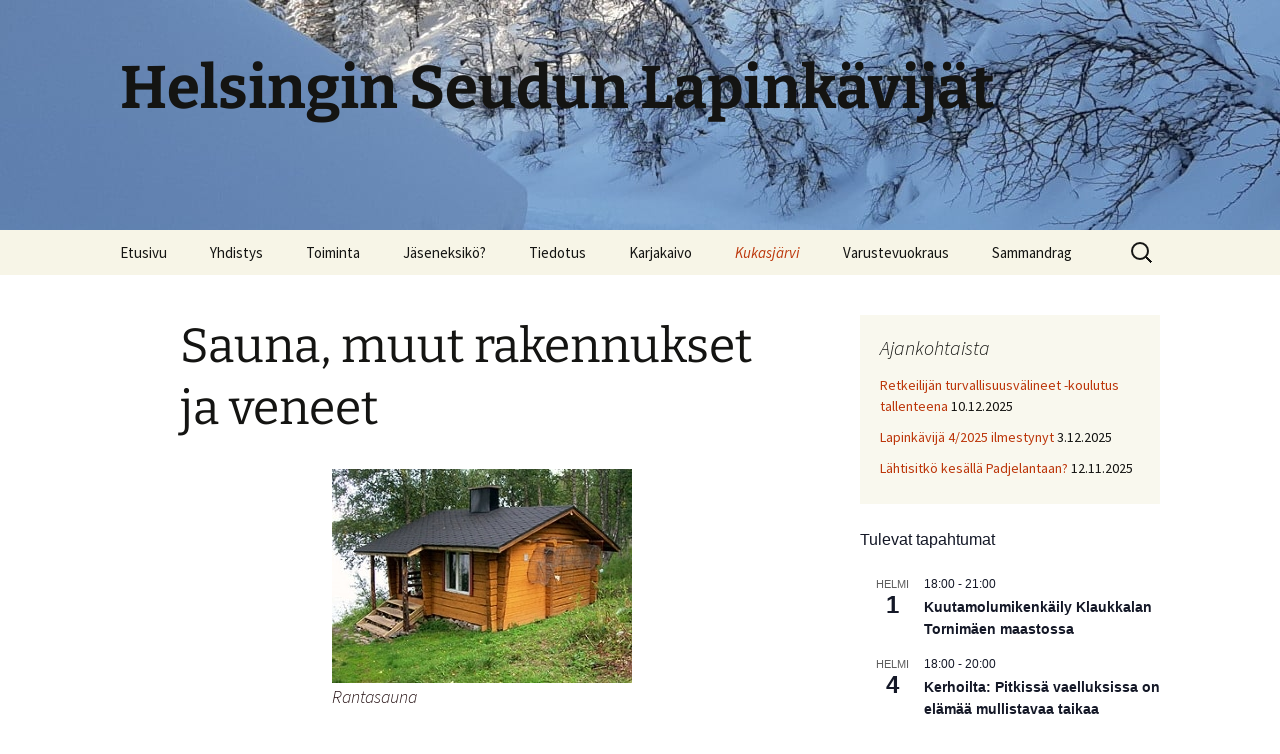

--- FILE ---
content_type: text/css
request_url: https://www.lapinkavijat.fi/wp-content/litespeed/css/d3f56bc0b4fca979eb30ef88e9442a23.css?ver=52bb1
body_size: 1625
content:
.content-area{overflow-x:hidden}[class^="wp-block-"].alignleft,[class^="wp-block-"] .alignleft{margin-right:20px}[class^="wp-block-"].alignright,[class^="wp-block-"] .alignright{margin-left:20px}.alignfull,.alignwide{clear:both}body:not(.sidebar) .alignwide{margin-left:calc(25% - 25vw);margin-right:calc(25% - 25vw);width:auto;max-width:1600px}body:not(.sidebar) .alignfull{margin-left:calc(50% - 50vw);margin-right:calc(50% - 50vw);width:auto;max-width:1600px}body:not(.sidebar) .wp-block-columns.alignfull,body:not(.sidebar) .wp-block-audio.alignfull,body:not(.sidebar) .wp-block-table.alignfull,body:not(.sidebar) .wp-block-latest-comments.alignfull{margin-left:calc(50% - 48vw);margin-right:calc(50% - 48vw)}@media (max-width:999px){body.sidebar .alignwide{margin-left:calc(25% - 25vw);margin-right:calc(25% - 25vw);width:auto;max-width:1600px}body.sidebar .alignfull{margin-left:calc(50% - 50vw);margin-right:calc(50% - 50vw);width:auto;max-width:1600px}body.sidebar .wp-block-columns.alignfull,body.sidebar .wp-block-audio.alignfull,body.sidebar .wp-block-table.alignfull,body.sidebar .wp-block-latest-comments.alignfull{margin-left:calc(50% - 48vw);margin-right:calc(50% - 48vw)}}@media (min-width:1600px){body:not(.sidebar) .alignfull{margin-left:calc(50% - 800px);margin-right:calc(50% - 800px);width:auto;max-width:1000%}body:not(.sidebar) .wp-block-columns.alignfull,body:not(.sidebar) .wp-block-audio.alignfull,body:not(.sidebar) .wp-block-table.alignfull,body:not(.sidebar) .wp-block-latest-comments.alignfull{margin-left:calc(50% - 780px);margin-right:calc(50% - 780px)}body:not(.sidebar) .wp-block-gallery.alignfull{margin-left:calc(50% - 808px);margin-right:calc(50% - 808px);width:auto;max-width:1000%}body:not(.sidebar) .alignwide{margin-left:-230px;margin-right:-230px}}[class^="wp-block-"] figcaption,[class^="wp-block-"] figcaption.editor-rich-text__tinymce.mce-content-body{color:#220e10;font-size:18px;font-style:italic;font-weight:300;line-height:1.5;margin:0 0 24px}p.has-drop-cap:not(:focus)::first-letter{font-size:5em}.wp-block-gallery{margin-bottom:24px}.wp-block-gallery figcaption{margin-bottom:0}.wp-block-quote{margin:24px 40px;padding:0}.wp-block-quote:not(.is-large):not(.is-style-large){border-left:0;border-right:0;padding-left:0;padding-right:0}.wp-block-quote.is-large p,.wp-block-quote.is-style-large p{font-size:28px}.wp-block-quote cite{color:inherit;font-size:inherit;font-style:italic}.wp-block-audio audio{display:block;width:100%}.wp-block-cover-image.aligncenter,.wp-block-cover.aligncenter{clear:both;display:flex}body:not(.sidebar) .wp-block-cover>.wp-block-cover__inner-container>*{width:604px;max-width:100%;margin-left:auto;margin-right:auto}@media screen and (min-width:665px){body:not(.sidebar) .wp-block-cover__inner-container>.wp-block-group.alignfull,body:not(.sidebar) .wp-block-cover__inner-container>.wp-block-group.has-background.alignfull{padding:20px}}.wp-block-file .wp-block-file__button{background:#e05d22;background:-webkit-linear-gradient(top,#e05d22 0%,#d94412 100%);background:linear-gradient(to bottom,#e05d22 0%,#d94412 100%);border:none;border-radius:2px;border-bottom:3px solid #b93207;color:#fff;display:inline-block;font-size:16px;padding:11px 24px 10px;text-decoration:none}.wp-block-file .wp-block-file__button:hover,.wp-block-file .wp-block-file__button:focus{background:#ed6a31;background:-webkit-linear-gradient(top,#ed6a31 0%,#e55627 100%);background:linear-gradient(to bottom,#ed6a31 0%,#e55627 100%);color:#fff;outline:none}.wp-block-file .wp-block-file__button:active{background:#d94412;background:-webkit-linear-gradient(top,#d94412 0%,#e05d22 100%);background:linear-gradient(to bottom,#d94412 0%,#e05d22 100%);border:none;border-top:3px solid #b93207;padding:10px 24px 11px}.wp-block-code{background-color:#fff0;border:0;padding:0}.wp-block-pullquote{border:0;color:inherit;padding:.5em 0}.wp-block-pullquote__citation,.wp-block-pullquote cite,.wp-block-pullquote footer{color:inherit}.wp-block-table{border-collapse:collapse;border-spacing:0;font-size:14px;line-height:2;margin:0 0 20px;width:100%}.wp-block-table th{border:0;font-weight:700;text-transform:uppercase}.wp-block-table td{border:0;border-top:1px solid #ededed}.wp-block-table[style*="font-size"] *,.wp-block-table[class*="-font-size"] *{font-size:inherit}body:not(.sidebar) .wp-block-table.alignwide,body:not(.sidebar) .wp-block-table.alignfull{width:100%}@media (max-width:1599px){body:not(.sidebar) .wp-block-table.alignwide{width:calc(302px + 50vw)}body:not(.sidebar) .wp-block-table.alignfull{width:96vw}}@media (max-width:999px){body.sidebar .wp-block-table.alignwide{width:calc(302px + 50vw)}body.sidebar .wp-block-table.alignfull{width:96vw}}@media (max-width:654px){body:not(.sidebar) .wp-block-table.alignwide,body.sidebar .wp-block-table.alignwide{width:96vw}}@media (min-width:1600px){body:not(.sidebar) .wp-block-table.alignwide{width:1064px}body:not(.sidebar) .wp-block-table.alignfull{width:1560px}}.wp-block-button.alignleft{margin-right:20px}.wp-block-button.alignright{margin-left:20px}.wp-block-button .wp-block-button__link{border-bottom:3px solid #b93207;display:inline-block;font-size:16px;padding:11px 24px 10px;text-decoration:none}.entry-content .wp-block-button__link{background-color:#e05d22;color:#fff}.entry-content .wp-block-button:not(.is-style-outline) .wp-block-button__link:not(.has-background){background:-webkit-linear-gradient(top,#e05d22 0%,#d94412 100%);background:linear-gradient(to bottom,#e05d22 0%,#d94412 100%)}.entry-content .wp-block-button__link:hover,.entry-content .wp-block-button__link:focus,.wp-block-button.is-style-outline .wp-block-button__link:not(.has-text-color):hover,.wp-block-button.is-style-outline .wp-block-button__link:not(.has-text-color):focus,.wp-block-button.is-style-outline .wp-block-button__link:not(.has-background):hover,.wp-block-button.is-style-outline .wp-block-button__link:not(.has-background):focus{background:#ed6a31;color:#fff}.wp-block-button.is-style-outline .wp-block-button__link{border-width:2px;border-color:inherit}.wp-block-button.is-style-outline .wp-block-button__link:not(.has-background){background-color:inherit}.wp-block-button.is-style-outline .wp-block-button__link:not(.has-text-color){color:#ed6a31}.entry-content .wp-block-button__link:not(.has-background):hover,.entry-content .wp-block-button__link:not(.has-background):hover,.entry-content .wp-block-button:not(.is-style-outline) .wp-block-button__link:not(.has-background):hover{background:-webkit-linear-gradient(top,#ed6a31 0%,#e55627 100%);background:linear-gradient(to bottom,#ed6a31 0%,#e55627 100%)}.entry-content .wp-block-button__link:active{background:#d94412}.entry-content .wp-block-button__link:not(.has-background):active{background:-webkit-linear-gradient(top,#d94412 0%,#e05d22 100%);background:linear-gradient(to bottom,#d94412 0%,#e05d22 100%)}.entry-content .wp-block-button .wp-block-button__link:active{border:none;border-top:3px solid #b93207;padding:10px 24px 11px}.entry-content .wp-block-button.is-style-no-shadow .wp-block-button__link{border-bottom:none}.wp-block-separator{border:0;max-width:100px}.wp-block-separator.is-style-wide,.wp-block-separator.is-style-dots{max-width:100%}.wp-block-group,.wp-block-group.has-background{margin-bottom:24px}.wp-block-group:not(.alignfull):not(.alignwide)>.wp-block-group__inner-container>*{width:604px;max-width:100%;margin-left:0;margin-right:0}.wp-block-group.has-background:not(.alignfull):not(.alignwide)>.wp-block-group__inner-container>.alignfull{width:calc(100% + 60px);max-width:calc(100% + 60px);margin-left:-30px}.wp-block-group:not(.alignfull) .wp-block-columns.alignfull{margin-left:auto;margin-right:auto}.wp-block-group.alignwide>.wp-block-group__inner-container>*,.wp-block-group.alignwide>.wp-block-group__inner-container>.alignwide,.wp-block-group.alignwide>.wp-block-group__inner-container>.alignfull{max-width:604px;margin-left:auto;margin-right:auto}.wp-block-group.alignwide>.wp-block-group__inner-container>.alignwide,.wp-block-group.alignwide>.wp-block-group__inner-container>.alignfull{width:100%;max-width:100%}.wp-block-group.has-background.alignwide>.wp-block-group__inner-container>.alignfull{width:calc(100% + 60px);max-width:calc(100% + 60px);margin-left:-30px}@media (max-width:664px){.wp-block-group:not(.has-background).alignwide{margin-left:0;margin-right:0}.wp-block-group:not(.has-background).alignwide>.wp-block-group__inner-container>.alignwide,.wp-block-group:not(.has-background).alignwide>.wp-block-group__inner-container>.alignfull{width:auto;max-width:1600px;margin-left:calc(25% - 25vw);margin-right:calc(25% - 25vw)}}@media (max-width:664px){.wp-block-group:not(.has-background).alignfull{margin-left:0;margin-right:0}.wp-block-group.has-background.alignfull>*:not(.alignfull){margin-left:auto;margin-right:auto}}@media (max-width:999px){body.sidebar .wp-block-group.alignfull:not(.has-background){margin-left:0;margin-right:0}body.sidebar .wp-block-group.alignfull.has-background>.wp-block-group__inner-container{max-width:604px;margin:0 auto}body.sidebar .wp-block-group.alignfull:not(.has-background)>.wp-block-group__inner-container>.alignfull{margin-left:calc(50% - 50vw);margin-right:calc(50% - 50vw)}}@media (min-width:665px){body:not(.sidebar) .wp-block-group.alignfull,body:not(.sidebar) .wp-block-group.has-background.alignfull{padding:20px calc((100vw - 604px ) / 2)}}@media (min-width:1600px){body:not(.sidebar) .wp-block-group.alignfull,body:not(.sidebar) .wp-block-group.has-background.alignfull{padding:20px 498px}}.wp-block-media-text{margin-bottom:24px}.wp-block-media-text *:last-child{margin-bottom:0}.wp-block-details>summary:first-of-type{display:list-item}.wp-block-archives.aligncenter,.wp-block-categories.aligncenter,.wp-block-latest-posts.aligncenter{list-style-position:inside;text-align:center}.wp-block-latest-comments{margin:0;padding:0}.wp-block-latest-comments .avatar,.wp-block-latest-comments__comment-avatar{border-radius:0}.wp-block-latest-comments__comment,.wp-block-latest-comments__comment-excerpt,.wp-block-latest-comments__comment-excerpt p{font-size:16px}.wp-block-latest-comments__comment-excerpt p:last-child{margin-bottom:0}.wp-block-latest-comments__comment-date{font-size:16px}.wp-block-latest-comments .wp-block-latest-comments__comment:not(:first-child){background:url(/wp-content/themes/twentythirteen/images/dotted-line.png) repeat-x left top;margin-bottom:0;padding:24px 0}.entry-content .has-dark-gray-color{color:#141412}.entry-content .has-dark-gray-background-color{background-color:#141412}.entry-content .has-red-color{color:#bc360a}.entry-content .has-red-background-color{background-color:#bc360a}.entry-content .has-medium-orange-color{color:#db572f}.entry-content .has-medium-orange-background-color{background-color:#db572f}.entry-content .has-light-orange-color{color:#ea9629}.entry-content .has-light-orange-background-color{background-color:#ea9629}.entry-content .has-yellow-color{color:#fbca3c}.entry-content .has-yellow-background-color{background-color:#fbca3c}.entry-content .has-white-color{color:#fff}.entry-content .has-white-background-color{background-color:#fff}.entry-content .has-dark-brown-color{color:#220e10}.entry-content .has-dark-brown-background-color{background-color:#220e10}.entry-content .has-medium-brown-color{color:#722d19}.entry-content .has-medium-brown-background-color{background-color:#722d19}.entry-content .has-light-brown-color{color:#eadaa6}.entry-content .has-light-brown-background-color{background-color:#eadaa6}.entry-content .has-beige-color{color:#e8e5ce}.entry-content .has-beige-background-color{background-color:#e8e5ce}.entry-content .has-off-white-color{color:#f7f5e7}.entry-content .has-off-white-background-color{background-color:#f7f5e7}